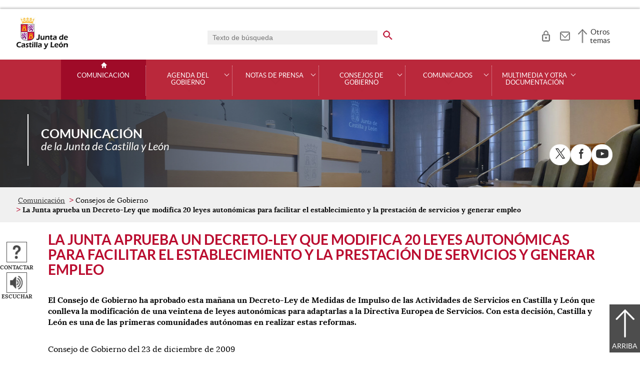

--- FILE ---
content_type: text/html;charset=UTF-8
request_url: https://comunicacion.jcyl.es/web/jcyl/Comunicacion/es/Plantilla100Detalle/1284877984309/ConsejoGobierno/1284238163335/Comunicacion
body_size: 49337
content:

<!-- this page could be blank -->
<!DOCTYPE html>
<html lang="es">
<head>
<meta charset="utf-8"/>
<meta http-equiv="X-UA-Compatible" content="IE=edge"/>
<meta name="viewport" content="width=device-width, initial-scale=1"/>
<meta name="facebook-domain-verification" content="jubijk2pu4ifw499go9yqrg93wmz5y" />
<meta name="google-site-verification" content="rKrzKXpZN8lBPBJSmaC9xvKSYLBbETZ3Jawz9q6WhLY" />
<title>La Junta aprueba un Decreto-Ley que modifica 20 leyes autonómicas para facilitar el establecimiento y la prestación de servicios y generar empleo | Comunicación | Junta de Castilla y León</title>
<link rel="schema.dcterms" href="http://purl.org/dc/terms/" />
<meta name="dcterms.title" content='La Junta aprueba un Decreto-Ley que modifica 20 leyes autonómicas para facilitar el establecimiento y la prestación de servicios y generar empleo'/>
<meta name="portal" content='Comunicación'/>
<meta name="home" content='https://comunicacion.jcyl.es/web/jcyl/Comunicacion/es/Plantilla100/1281372051501/_/_/_'/>
<meta name="sitioWeb" content="Comunicacion" />
<meta name="author" content="Junta de Castilla y León" />
<meta name="idContenido" content="1284238163335" />
<meta name="keywords" content="" />
<meta name="dcterms.subject" content="" />
<!-- -->
<meta name="description" content="La Junta aprueba un Decreto-Ley que modifica 20 leyes autonómicas para facilitar el establecimiento y la prestación de servicios y generar empleo" />
<meta name="tipoContenido" content="AcuerdoGobierno" />
<meta name="fechaOrdenacion" content="" />
<meta name="tipoInformacion" content='Acuerdo de Gobierno' />
<meta property="twitter:card" content="summary" />
<meta name="dcterms.description" content="La Junta aprueba un Decreto-Ley que modifica 20 leyes autonómicas para facilitar el establecimiento y la prestación de servicios y generar empleo" />
<meta name="og:description" content="La Junta aprueba un Decreto-Ley que modifica 20 leyes autonómicas para facilitar el establecimiento y la prestación de servicios y generar empleo" />
<meta name="fechaActivacion" content="2012-09-28" />
<meta name="fechaCaducidad" content="" />
<meta property="og:url" content='https://comunicacion.jcyl.es/web/jcyl/Comunicacion/es/Plantilla100Detalle/1284877984309/ConsejoGobierno/1284238163335/Comunicacion'/>
<meta name="dcterms.identifier" content='https://comunicacion.jcyl.es/web/jcyl/Comunicacion/es/Plantilla100Detalle/1284877984309/ConsejoGobierno/1284238163335/Comunicacion'/>
<meta name="dcterms.language" content='es' />
<meta name="dcterms.coverage" content='Castilla y León' />
<meta name="dcterms.publisher" content='Junta de Castilla y León' />
<meta name="dcterms.rights" content='https://www.jcyl.es/web/jcyl/Portada/es/Plantilla100Detalle/1246890364336/_/1246989714819/Texto' />
<meta name="dcterms.type" content='text' />
<meta name="dcterms.format" content='text/html' />
<meta name="dcterms.creator" content='Junta de Castilla y León' />
<meta name="twitter:domain" content="https://comunicacion.jcyl.es" />
<meta name="twitter:site" content="@jcyl" />
<meta name="twitter:title" content='La Junta aprueba un Decreto-Ley que modifica 20 leyes autonómicas para facilitar el establecimiento y la prestación de servicios y generar empleo' />
<link rel="stylesheet" type="text/css" href="/futuretense_cs/JCYL_17/css/normalize.css" />
<link rel="stylesheet" type="text/css" href="/futuretense_cs/JCYL_17/css/fonts.css" />
<link rel="stylesheet" type="text/css" href="/futuretense_cs/JCYL_17/css/general.css" />
<link rel="stylesheet" type="text/css" href="/futuretense_cs/JCYL_17/css/menu-portal.css" />
<link rel="stylesheet" type="text/css" href="/futuretense_cs/JCYL_17/css/componentes.css" />
<link rel="stylesheet" type="text/css" href="/futuretense_cs/JCYL_09/css/lytebox/lytebox.css" />
<link href="/futuretense_cs/JCYL_17/css/jquery-ui.min.css" rel="stylesheet"/>
<link href="/futuretense_cs/JCYL_17/css/owl.carousel.css" rel="stylesheet"/>
<link href="/futuretense_cs/JCYL_17/css/owl.theme.slider-home.css" rel="stylesheet"/>
<link href="/futuretense_cs/JCYL_17/css/colorbox-galeria.css" rel="stylesheet"/>
<!-- <link href="/futuretense_cs/JCYL_17/css/colorbox-organigrama.css" rel="stylesheet"/> -->
<link href="/futuretense_cs/JCYL_17/css/owl.theme.carrusel-enlaces.css" rel="stylesheet"/>
<link href="/futuretense_cs/JCYL_17/css/microtip.css" rel="stylesheet"/>
<script src="/futuretense_cs/JCYL_17/js/jquery-3.4.1.min.js"></script>
<!-- Tracker all JCYL -->
<img referrerpolicy="no-referrer-when-downgrade" src="https://analiticaweb.jcyl.es/matomo.php?idsite=87&amp;rec=1" style="border:0" alt="" />
<!-- End Tracker -->
<!-- Matomo -->
<script type="text/javascript">
var _paq = window._paq = window._paq || [];
/* tracker methods like "setCustomDimension" should be called before "trackPageView" */
_paq.push(['trackPageView']);
_paq.push(['enableLinkTracking']);
(function() {
var u="https://analiticaweb.jcyl.es/";
_paq.push(['setTrackerUrl', u+'matomo.php']);
_paq.push(['setSiteId', '23']);
var d=document, g=d.createElement('script'), s=d.getElementsByTagName('script')[0];
g.type='text/javascript'; g.async=true; g.src=u+'matomo.js'; s.parentNode.insertBefore(g,s);
})();
</script>
<!-- End Matomo Code -->
</head>
<body>
<a href="#saltar-contenido" id="saltar-inicio" class="elemento-invisible focusable">Saltar al contenido principal.</a>	
<div id="ventana-menu-jcyl">
<div class="contenedor">
<button class="cerrar"><img src="/futuretense_cs/JCYL_17/img/cerrar-ac.png" alt=""><span class="elemento-invisible">Cerrar</span></button>
<div class="fila">
<div class="columna-s">
<div class="columna">
<h2>
Gobierno y Administración</h2>
<ul>
<li>
<a href="https://gobierno.jcyl.es" >Organización</a>
</li>
<li>
<a href="https://gobiernoabierto.jcyl.es/" >Gobierno Abierto</a>
</li>
<li>
<a href="https://comunicacion.jcyl.es/" >Comunicación</a>
</li>
<li>
<a href="https://hacienda.jcyl.es/" >Hacienda y Finanzas Públicas</a>
</li>
<li>
<a href="https://empleopublico.jcyl.es/" >Empleados Públicos</a>
</li>
<li>
<a href="https://www.jcyl.es/web/es/administracionpublica/administracion-publica.html" >Administración Pública</a>
</li>
<li>
<a href="https://accionexterior.jcyl.es/" >Acción exterior</a>
</li>
<li>
<a href="https://estadistica.jcyl.es/" >Estadística</a>
</li>
</ul>
</div>
<div class="columna">
<h2>
Ciudadanía</h2>
<ul>
<li>
<a href="https://medioambiente.jcyl.es" >Medio Ambiente</a>
</li>
<li>
<a href="https://vivienda.jcyl.es/" >Vivienda y Urbanismo</a>
</li>
<li>
<a href="https://www.educa.jcyl.es/educacyl/cm" >Educación</a>
</li>
<li>
<a href="https://www.saludcastillayleon.es/ciudadanos/es" >Salud</a>
</li>
<li>
<a href="https://carreterasytransportes.jcyl.es/" >Carreteras y Transportes</a>
</li>
<li>
<a href="https://serviciossociales.jcyl.es/" >Servicios Sociales</a>
</li>
<li>
<a href="https://juventud.jcyl.es/" >Juventud</a>
</li>
<li>
<a href="https://familia.jcyl.es/" >Familia y mujer</a>
</li>
<li>
<a href="https://inmigracion.jcyl.es" >Inmigración</a>
</li>
<li>
<a href="https://consumo.jcyl.es" >Consumo</a>
</li>
</ul>
</div>
<div class="columna">
<h2>
Empleo y Empresa</h2>
<ul>
<li>
<a href="https://empleo.jcyl.es/" >Empleo</a>
</li>
<li>
<a href="https://trabajoyprevencion.jcyl.es/" >Trabajo y prevención</a>
</li>
<li>
<a href="https://empresas.jcyl.es/" >Empresa</a>
</li>
<li>
<a href="https://agriculturaganaderia.jcyl.es/" >Agricultura y Ganadería</a>
</li>
<li>
<a href="https://economia.jcyl.es/" >Economía</a>
</li>
<li>
<a href="https://energia.jcyl.es/" >Energía y Minería</a>
</li>
<li>
<a href="https://cienciaytecnologia.jcyl.es/" >Ciencia y Tecnología</a>
</li>
<li>
<a href="https://dialogosocial.jcyl.es" >Diálogo Social</a>
</li>
</ul>
</div>
</div> <!-- columna-s o redes -->
<div class="columna-s">
<div class="columna">
<h2>
Turismo y Cultura</h2>
<ul>
<li>
<a href="https://conocecastillayleon.jcyl.es/" >Conoce Castilla y León</a>
</li>
<li>
<a href="https://patrimoniocultural.jcyl.es/" >Patrimonio Cultural</a>
</li>
<li>
<a href="https://cultura.jcyl.es" >Cultura</a>
</li>
<li>
<a href="https://deporte.jcyl.es/" >Deporte</a>
</li>
<li>
<a href="http://www.turismocastillayleon.com/es" >Turismo</a>
</li>
</ul>
</div>
<div class="columna">
<h2>
Trámites electrónicos</h2>
<ul>
<li>
<a href="https://www.tramitacastillayleon.jcyl.es/" >Sede electrónica</a>
</li>
<li>
<a href="https://contratacion.jcyl.es/" >Contratación administrativa</a>
</li>
<li>
<a href="http://bocyl.jcyl.es/" >Boletín Oficial</a>
</li>
<li>
<a href="https://www.jcyl.es/web/jcyl/Portada/es/Plantilla100Portada/1281372880928/_/_/_" >Suscripciones a noticias y boletines</a>
</li>
<li>
<a href="https://www.jcyl.es/web/es/administracionpublica/atencion-ciudadano/servicio-atencion-ciudadano.html" >Atención al Ciudadano - 012</a>
</li>
<li>
<a href="https://tributos.jcyl.es/web/es/oficina-virtual-impuestos-autonomicos.html" >Oficina Virtual de Impuestos Autonómicos</a>
</li>
</ul>
</div>
</div> <!-- columna-s o redes -->
</div> <!-- fila -->
</div> <!-- contenedor -->
</div>
<div id="contenedor">
<div class="contenedor">
<div class="escudo">
<p><a href="https://www.jcyl.es" aria-label="Escudo de la Junta de Castilla y León; Página de inicio"><img src="/futuretense_cs/JCYL_17/img/jcyl.jpg" alt="Escudo de la Junta de Castilla y León; Página de inicio"/></a></p>
</div>
<div class="cabecera">
<div class="buscador">
<form role="search" action="https://comunicacion.jcyl.es/web/jcyl/Comunicacion/es/PlantillaPaginaBuscadorGeneral/1284877984309/_/_/_" method="get" onsubmit="return compruebaTexto(this)">
<label for="q1" class="elemento-invisible">Buscador genérico. Texto de búsqueda</label>
<input type="text" name="q1" id="q1" placeholder='Texto de búsqueda' value='' onfocus="cambiarValor(this);"/>
<input type="image" alt='buscar' src="/futuretense_cs/JCYL_17/img/buscador-r.png" aria-label='buscar en todo el sitio web' />
<input type="hidden" name="client" value="general" />
<input type="hidden" name="gsite" value="portal-sala-prensa" />
</form>
</div>
<ul>	
<li><a href="https://comunicacion.jcyl.es/web/jcyl/Comunicacion/es/PlantillaAccesoTuJCyL/1284877984309/_/_/_" aria-label="Acceso usuarios registrados" role="tooltip" data-microtip-position="bottom">
<img src="/futuretense_cs/JCYL_17/img/zona-privada-r.png" alt="Acceso usuarios registrados"/></a></li>
<li><a href="https://www.jcyl.es/web/jcyl/AdministracionPublica/es/Plantilla66y33/1248366938730/_/_/_" aria-label="Contacto" role="tooltip" data-microtip-position="bottom"><img src="/futuretense_cs/JCYL_17/img/contacto-r.png" alt="Contacto"/></a></li>
</ul>
<!-- -->
<p id="menu-jcyl"><a href="" aria-haspopup="true" aria-expanded="false" >Otros temas</a></p>
</div>
</div>
<!-- Menu -->
<!-- this page could be blank -->
<div id="main-menu">
<div id="progress-bar"></div>
<div class="contenedor">
<h2 class="elemento-invisible">Men&uacute; principal</h2>
<button class="hamburger hamburger--spin" type="button" aria-label="Men&uacute;" aria-controls="sidr" aria-haspopup="true" aria-expanded="false">
<span class="hamburger-box">
<span class="hamburger-inner"></span>
</span>
<span class="hamburger-text">Men&uacute;</span>
</button>
<div id="sidr">
<div class="escudo">
<p><a href="https://www.jcyl.es/" title="Escudo de la Junta de Castilla y León; Página de inicio" ><img src="/futuretense_cs/JCYL_17/img/junta-de-castilla-y-leon.png" alt="Escudo de la Junta de Castilla y León; Página de inicio" /></a></p>
</div>
<div class="buscador">
<form role="search" action="https://comunicacion.jcyl.es/web/jcyl/Comunicacion/es/PlantillaPaginaBuscadorGeneral/1284877984309/_/_/_" method="get" onsubmit="return compruebaTexto(this)">
<label for="q2" class="elemento-invisible">Buscador genérico. Texto de búsqueda</label>
<input type="text" name="q1" id="q2" placeholder='Texto de búsqueda' value='' onfocus="cambiarValor(this);"/>
<input type="image" alt='buscar' src="/futuretense_cs/JCYL_17/img/buscador-r.png" aria-label='buscar en todo el sitio web' />
<input type="hidden" name="client" value="general" />
<input type="hidden" name="gsite" value="portal-sala-prensa" />
</form>
</div>
<div class="banda">
<button class="hamburger hamburger--spin" type="button" aria-label="Men&uacute;" aria-controls="sidr" aria-haspopup="true" aria-expanded="false">
<span class="hamburger-box">
<span class="hamburger-inner"></span>
</span>
<span class="hamburger-text">Cerrar</span>
</button>
</div>	
<ul class="menu">
<li class="home"><a href="https://comunicacion.jcyl.es/web/es/comunicacion-junta-castilla-leon.html">Comunicación</a></li>
<li
> 
<span>Agenda del Gobierno</span>
<a href="#" class="menu-focus" aria-expanded="false" aria-haspopup="true"><img src="/futuretense_cs/JCYL_17/img/sidr-mernu-cerrado.png" alt="Agenda del Gobierno"/></a>
<div class="submenu">
<ul>
<li 
>
<a href='https://comunicacion.jcyl.es/web/es/agenda-gobierno/agenda.html'>Agenda</a>
</li>
<li 
>
<a href='https://comunicacion.jcyl.es/web/es/agenda-gobierno/buscador-fecha.html'>Buscador por fecha</a>
</li>
<li 
>
<a href='https://comunicacion.jcyl.es/web/es/agenda-gobierno/presidente.html'>Presidente</a>
</li>
<li 
>
<a href='https://comunicacion.jcyl.es/web/es/agenda-gobierno/vicepresidente.html'>Vicepresidenta</a>
</li>
<li 
>
<a href='https://comunicacion.jcyl.es/web/es/agenda-gobierno/consejeria-presidencia.html'>Consejería de la Presidencia</a>
</li>
<li 
>
<a href='https://comunicacion.jcyl.es/web/es/agenda-gobierno/consejeria-economia-hacienda.html'>Consejería de Economía y Hacienda</a>
</li>
<li 
>
<a href='https://comunicacion.jcyl.es/web/es/agenda-gobierno/consejeria-empleo-industria.html'>Consejería de Industria, Comercio y Empleo</a>
</li>
<li 
>
<a href='https://comunicacion.jcyl.es/web/es/agenda-gobierno/consejeria-fomento-medio-ambiente.html'>Consejería de Medio Ambiente, Vivienda y Ordenación del Territorio</a>
</li>
<li 
>
<a href='https://comunicacion.jcyl.es/web/es/agenda-gobierno/consejeria-movilidad-transformacion-digital.html'>Consejería de Movilidad y Transformación Digital</a>
</li>
<li 
>
<a href='https://comunicacion.jcyl.es/web/es/agenda-gobierno/consejeria-agricultura-ganaderia-desarrollo-rural.html'>Consejería de Agricultura, Ganadería y Desarrollo Rural</a>
</li>
<li 
>
<a href='https://comunicacion.jcyl.es/web/es/agenda-gobierno/consejeria-sanidad.html'>Consejería de Sanidad</a>
</li>
<li 
>
<a href='https://comunicacion.jcyl.es/web/es/agenda-gobierno/consejeria-familia-igualdad-oportunidades.html'>Consejería de Familia e Igualdad de Oportunidades</a>
</li>
<li 
>
<a href='https://comunicacion.jcyl.es/web/es/agenda-gobierno/consejeria-educacion.html'>Consejería de Educación</a>
</li>
<li 
>
<a href='https://comunicacion.jcyl.es/web/es/agenda-gobierno/consejeria-cultura-turismo.html'>Consejería de Cultura, Turismo y Deporte</a>
</li>
<li 
>
<a href='https://comunicacion.jcyl.es/web/es/agenda-gobierno/delegaciones-territoriales.html'>Delegaciones Territoriales</a>
</li>
</ul>
</div>
</li>
<li
> 
<span>Notas de Prensa</span>
<a href="#" class="menu-focus" aria-expanded="false" aria-haspopup="true"><img src="/futuretense_cs/JCYL_17/img/sidr-mernu-cerrado.png" alt="Notas de Prensa"/></a>
<div class="submenu">
<ul>
<li 
>
<a href='https://comunicacion.jcyl.es/web/es/notas-prensa/ultimas-notas-prensa.html'>Últimas notas de prensa</a>
</li>
<li 
>
<a href='https://comunicacion.jcyl.es/web/es/notas-prensa/buscador-notas-prensa.html'>Buscador de notas de prensa</a>
</li>
<li 
>
<a href='https://comunicacion.jcyl.es/web/es/notas-prensa/presidente.html'>Presidente</a>
</li>
<li 
>
<a href='https://comunicacion.jcyl.es/web/es/notas-prensa/vicepresidente.html'>Vicepresidenta</a>
</li>
<li 
>
<a href='https://comunicacion.jcyl.es/web/es/notas-prensa/consejeria-presidencia.html'>Consejería de la Presidencia</a>
</li>
<li 
>
<a href='https://comunicacion.jcyl.es/web/es/notas-prensa/consejeria-economia-hacienda.html'>Consejería de Economía y Hacienda</a>
</li>
<li 
>
<a href='https://comunicacion.jcyl.es/web/es/notas-prensa/consejeria-empleo-industria.html'>Consejería de Industria, Comercio y Empleo</a>
</li>
<li 
>
<a href='https://comunicacion.jcyl.es/web/es/notas-prensa/consejeria-fomento-medio-ambiente.html'>Consejería de Medio Ambiente, Vivienda y Ordenación del Territorio</a>
</li>
<li 
>
<a href='https://comunicacion.jcyl.es/web/es/notas-prensa/consejeria-transparencia-ordenacion-territorio-accion-exterior.html'>Consejería de Movilidad y Transformación Digital</a>
</li>
<li 
>
<a href='https://comunicacion.jcyl.es/web/es/notas-prensa/consejeria-agricultura-ganaderia-desarrollo-rural.html'>Consejería de Agricultura, Ganadería y Desarrollo Rural</a>
</li>
<li 
>
<a href='https://comunicacion.jcyl.es/web/es/notas-prensa/consejeria-sanidad.html'>Consejería de Sanidad</a>
</li>
<li 
>
<a href='https://comunicacion.jcyl.es/web/es/notas-prensa/consejeria-familia-igualdad-oportunidades.html'>Consejería de Familia e Igualdad de Oportunidades</a>
</li>
<li 
>
<a href='https://comunicacion.jcyl.es/web/es/notas-prensa/consejeria-educacion.html'>Consejería de Educación</a>
</li>
<li 
>
<a href='https://comunicacion.jcyl.es/web/es/notas-prensa/consejeria-cultura-turismo.html'>Consejería de Cultura, Turismo y Deporte</a>
</li>
<li 
>
<a href='https://comunicacion.jcyl.es/web/es/notas-prensa/delegaciones-territoriales.html'>Delegaciones Territoriales</a>
</li>
</ul>
</div>
</li>
<li
> 
<span>Consejos de Gobierno</span>
<a href="#" class="menu-focus" aria-expanded="false" aria-haspopup="true"><img src="/futuretense_cs/JCYL_17/img/sidr-mernu-cerrado.png" alt="Consejos de Gobierno"/></a>
<div class="submenu">
<ul>
<li 
>
<a href='https://comunicacion.jcyl.es/web/es/consejos-gobierno/ultimos-consejos-gobierno.html'>Últimos Consejos de Gobierno</a>
</li>
<li 
>
<a href='https://comunicacion.jcyl.es/web/es/consejos-gobierno/buscador-consejos-gobierno.html'>Buscador de Consejos de Gobierno</a>
</li>
</ul>
</div>
</li>
<li
> 
<span>Comunicados</span>
<a href="#" class="menu-focus" aria-expanded="false" aria-haspopup="true"><img src="/futuretense_cs/JCYL_17/img/sidr-mernu-cerrado.png" alt="Comunicados"/></a>
<div class="submenu">
<ul>
<li 
>
<a href='https://comunicacion.jcyl.es/web/es/comunicados/ultimos-comunicados.html'>Últimos comunicados</a>
</li>
<li 
>
<a href='https://comunicacion.jcyl.es/web/es/comunicados/buscador-comunicados.html'>Buscador de comunicados</a>
</li>
<li 
>
<a href='https://comunicacion.jcyl.es/web/es/comunicados/presidente.html'>Presidente</a>
</li>
<li 
>
<a href='https://comunicacion.jcyl.es/web/es/comunicados/vicepresidente.html'>Vicepresidenta</a>
</li>
<li 
>
<a href='https://comunicacion.jcyl.es/web/es/comunicados/consejeria-presidencia.html'>Consejería de la Presidencia</a>
</li>
<li 
>
<a href='https://comunicacion.jcyl.es/web/es/comunicados/consejeria-economia-hacienda.html'>Consejería de Economía y Hacienda</a>
</li>
<li 
>
<a href='https://comunicacion.jcyl.es/web/es/comunicados/consejeria-empleo-industria.html'>Consejería de Industria, Comercio y Empleo</a>
</li>
<li 
>
<a href='https://comunicacion.jcyl.es/web/es/comunicados/consejeria-fomento-medio-ambiente.html'>Consejería de Medio Ambiente, Vivienda y Ordenación del Territorio</a>
</li>
<li 
>
<a href='https://comunicacion.jcyl.es/web/es/comunicados/consejeria-transparencia-ordenacion-territorio-accion-exterior.html'>Consejería de Movilidad y Transformación Digital</a>
</li>
<li 
>
<a href='https://comunicacion.jcyl.es/web/es/comunicados/consejeria-agricultura-ganaderia-desarrollo-rural.html'>Consejería de Agricultura, Ganadería y Desarrollo Rural</a>
</li>
<li 
>
<a href='https://comunicacion.jcyl.es/web/es/comunicados/consejeria-sanidad.html'>Consejería de Sanidad</a>
</li>
<li 
>
<a href='https://comunicacion.jcyl.es/web/es/comunicados/consejeria-familia-igualdad-oportunidades.html'>Consejería de Familia e Igualdad de Oportunidades</a>
</li>
<li 
>
<a href='https://comunicacion.jcyl.es/web/es/comunicados/consejeria-educacion.html'>Consejería de Educación</a>
</li>
<li 
>
<a href='https://comunicacion.jcyl.es/web/es/comunicados/consejeria-cultura-turismo.html'>Consejería de Cultura, Turismo y Deporte</a>
</li>
<li 
>
<a href='https://comunicacion.jcyl.es/web/es/comunicados/delegaciones-territoriales.html'>Delegaciones Territoriales</a>
</li>
</ul>
</div>
</li>
<li
> 
<span>Multimedia y otra documentación</span>
<a href="#" class="menu-focus" aria-expanded="false" aria-haspopup="true"><img src="/futuretense_cs/JCYL_17/img/sidr-mernu-cerrado.png" alt="Multimedia y otra documentación"/></a>
<div class="submenu">
<ul>
<li 
>
<a href='https://comunicacion.jcyl.es/web/es/multimedia.html'>Multimedia</a>
</li>
<li 
>
<a href='https://comunicacion.jcyl.es/web/es/otra-documentacion/listado-completo.html'>Listado completo</a>
</li>
<li 
>
<a href='https://comunicacion.jcyl.es/web/es/otra-documentacion/presidente.html'>Presidente</a>
</li>
<li 
>
<a href='https://comunicacion.jcyl.es/web/es/otra-documentacion/vicepresidente.html'>Vicepresidenta</a>
</li>
<li 
>
<a href='https://comunicacion.jcyl.es/web/es/otra-documentacion/consejeria-presidencia.html'>Consejería de la Presidencia</a>
</li>
<li 
>
<a href='https://comunicacion.jcyl.es/web/es/otra-documentacion/consejeria-economia-hacienda.html'>Consejería de Economía y Hacienda</a>
</li>
<li 
>
<a href='https://comunicacion.jcyl.es/web/es/otra-documentacion/consejeria-empleo-industria.html'>Consejería de Industria, Comercio y Empleo</a>
</li>
<li 
>
<a href='https://comunicacion.jcyl.es/web/es/otra-documentacion/consejeria-fomento-medio-ambiente.html'>Consejería de Medio Ambiente, Vivienda y Ordenación del Territorio</a>
</li>
<li 
>
<a href='https://comunicacion.jcyl.es/web/es/otra-documentacion/consejeria-transparencia-ordenacion-territorio-accion-exterior.html'>Consejería de Movilidad y Transformación Digital</a>
</li>
<li 
>
<a href='https://comunicacion.jcyl.es/web/es/otra-documentacion/consejeria-agricultura-ganaderia-desarrollo-rural.html'>Consejería de Agricultura, Ganadería y Desarrollo Rural</a>
</li>
<li 
>
<a href='https://comunicacion.jcyl.es/web/es/otra-documentacion/consejeria-sanidad.html'>Consejería de Sanidad</a>
</li>
<li 
>
<a href='https://comunicacion.jcyl.es/web/es/otra-documentacion/consejeria-familia-igualdad-oportunidades.html'>Consejería de Familia e Igualdad de Oportunidades</a>
</li>
<li 
>
<a href='https://comunicacion.jcyl.es/web/es/otra-documentacion/consejeria-educacion.html'>Consejería de Educación</a>
</li>
<li 
>
<a href='https://comunicacion.jcyl.es/web/es/otra-documentacion/consejeria-cultura-turismo.html'>Consejería de Cultura, Turismo y Deporte</a>
</li>
</ul>
</div>
</li>
</ul>
</div> <!-- sidr -->
<p>Comunicación <span>de la Junta de Castilla y León</span></p>
</div> <!-- contenedor -->
</div> <!-- main-menu -->
<!-- banner -->
<div id="encabezado">
<picture>
<source media="(min-width:61.25em)" srcset="/futuretense_cs/JCYL_17/img/Prensa_Banner150_Home.jpg"/>
<source media="(min-width:22.5em)" srcset="/futuretense_cs/JCYL_17/img/Prensa_Banner98_Home.jpg"/>
<img src="/futuretense_cs/JCYL_17/img/Prensa_Banner150_Home.jpg" alt=""/>
</picture>
<div class="contenedor">
<p>Comunicación <span>de la Junta de Castilla y León</span></p>
<div class="redes-sociales">
<h2 class="elemento-invisible">Redes Sociales</h2>
<ul>
<li>
<a href="http://www.twitter.com/jcyl" title="X. Abre una nueva ventana" target="_blank">
<img src=" /futuretense_cs/JCYL_17/img/enc-twitter-r.png" alt="X. Abre una nueva ventana"/>
</a>
<span aria-hidden="true">X</span>
</li>
<li>
<a href="http://www.facebook.com/juntadecastillayleon" title="Facebook. Abre una nueva ventana" target="_blank">
<img src=" /futuretense_cs/JCYL_17/img/enc-facebook-r.png" alt="Facebook. Abre una nueva ventana"/>
</a>
<span aria-hidden="true">Facebook</span>
</li>
<li>
<a href="http://www.youtube.com/user/jcyl" title="Youtube. Abre una nueva ventana" target="_blank">
<img src="/futuretense_cs/JCYL_17/img/enc-youtube-r.png" alt="Youtube. Abre una nueva ventana"/>
</a>
<span aria-hidden="true">Youtube</span>
</li>
</ul>
</div>
</div>
</div>
<script type="application/ld+json">
{
"@context": "https://schema.org",
"@type": "Organization",
"name": "Comunicación",
"url": "https://comunicacion.jcyl.es/web/es/comunicacion-junta-castilla-leon.html",
"logo": "https://www.jcyl.es/futuretense_cs/JCYL_17/img/junta-de-castilla-y-leon.png",
"sameAs": ["http://www.twitter.com/jcyl","http://www.facebook.com/juntadecastillayleon","http://www.youtube.com/user/jcyl"]
}
</script>
<!-- rastronavegacion -->
<div id="rastro-migas">
<div class="contenedor">
<ul>
<li><a href="https://comunicacion.jcyl.es/web/es/comunicacion-junta-castilla-leon.html" >Comunicación</a></li>
<li> Consejos de Gobierno</li>
<li><strong>La Junta aprueba un Decreto-Ley que modifica 20 leyes autonómicas para facilitar el establecimiento y la prestación de servicios y generar empleo</strong></li>
</ul>
</div>
</div>
<script type="application/ld+json">
{
"@context": "https://schema.org",
"@type": "BreadcrumbList",
"itemListElement": [
{"@type":"ListItem","position":1,"name":"Comunicación de la Junta de Castilla y León","item":"https://comunicacion.jcyl.es/web/es/comunicacion-junta-castilla-leon.html"},
{"@type":"ListItem","position":2,"name":"Consejos de Gobierno","item":"https://comunicacion.jcyl.es/web/es/consejos-gobierno.html"},
{"@type":"ListItem","position":3,"name":"Últimos Consejos de Gobierno","item":"https://comunicacion.jcyl.es/web/es/consejos-gobierno/ultimos-consejos-gobierno.html"}]
}
</script>
<!-- Intentionally Left Empty --> 
<!-- contenidocentral -->
<a href="#saltar-inicio" id="saltar-contenido" class="elemento-invisible">Contenido principal. Saltar al inicio.</a>
<div id="contenidos">
<div class="contenedor">
<div class="componente-texto">
<!-- Comentario para no dejar el SE vacio -->
<h1>La Junta aprueba un Decreto-Ley que modifica 20 leyes autonómicas para facilitar el establecimiento y la prestación de servicios y generar empleo</h1>
<ul class="acciones rs_skip" id="microinteracciones">
<li><button data-href='https://comunicacion.jcyl.es/web/jcyl/Comunicacion/es/17PlantillaFormularioContacta/1284877984309/_/1284238163335/Comunicacion' class="cboxElementIframe" target="_blank" title="Contactar;Abre una ventana o marco nuevo" ><img src="/futuretense_cs/JCYL_17/img/contactar-2.png" alt="Abre una ventana o marco nuevo"/><span>Contactar</span></button></li>
<li>
<script type="text/javascript">
<!--
window.rsConf = {general: {usePost: true}};
//-->
</script>
<script src="//f1-eu.readspeaker.com/script/4882/ReadSpeaker.js?pids=embhl,dr&amp;skin=ReadSpeakerCompactSkin"></script>
<script>
<!--
window.rsDocReaderConf = {lang: 'es_es', img_href: '/futuretense_cs/JCYL_17/img/icon_16px.gif', img_alt: 'Escuchar este documento utilizando ReadSpeaker docReader'};
//-->
</script>
<div id="readspeaker_button1" class="rs_skip rs_preserve">
<a accesskey="L" rel="nofollow" href="//app-eu.readspeaker.com/cgi-bin/rsent?customerid=4882&amp;lang=es_es&amp;readid=contenidos&amp;url=http%3A%2F%2Fwww.comunicacion.jcyl.es%2Fweb%2Fjcyl%2FComunicacion%2Fes%2FPlantillaSimpleDetalle%2F1284877984309%2F_%2F1284238163335%2FComunicacion" onclick="_paq.push(['trackEvent','Detalle', 'EscucharContenido', 'GobiernoAbierto', ]); readpage(this.href, 'xp1'); return false;" title='Escuchar'>
<img src="/futuretense_cs/JCYL_17/img/escuchar.png" alt="" title=""><span>Escuchar</span>
</a>
<div id='xp1' class="rs_preserve rs_skip"></div>
</div>
</li>
</ul>
<span id="tipo-microinteraccion"></span>
<div class="contenido" >
<div class="entradilla negrita">
<p>El Consejo de Gobierno ha aprobado esta mañana un Decreto-Ley de Medidas de Impulso de las Actividades de Servicios en Castilla y León que conlleva la modificación de una veintena de leyes autonómicas para adaptarlas a la Directiva Europea de Servicios. Con esta decisión, Castilla y León es una de las primeras comunidades autónomas en realizar estas reformas.</p>
</div>	
<p>Consejo de Gobierno del 23 de diciembre de 2009</p>
<p>Castilla y León | 
<a href='https://comunicacion.jcyl.es/web/jcyl/Comunicacion/es/PlantillaSimpleDetalle/1284877984309/ConsejoGobierno/1284181150833/DirectorioPadre?plantillaObligatoria=PlantillaContenidoDirectorio' title='Consejería de la Presidencia; Abre una ventana o marco nuevo' target="_blank" class="cboxElementIframe" >Consejería de la Presidencia</a></p>
<p>Estas medidas liberalizadoras facilitarán el establecimiento y la libre prestación de servicios en Castilla y León gracias a la eliminación de barreras que restringen la puesta en marcha de servicios o que dificultan los nuevos proyectos generadores de empleo. Con estas medidas, que incorporan reformas legales, el Gobierno autonómico prevé impulsar la creación de riqueza en la Comunidad, la generación de puestos de trabajo y la puesta en marcha de nuevos negocios, al introducir una importante simplificación en los trámites administrativas. Las estimaciones de la Junta apuntan a que la entrada en vigor de los cambios contenidos en el Decreto-Ley elevará el PIB de la Comunidad en un 1,1% durante los próximos tres años y permitirá la creación de entre 7.000 y 9.500 puestos de trabajo.</p><p>El Decreto-Ley al que ha dado visto bueno esta mañana el Consejo de Gobierno se estructura en torno a un preámbulo, seis títulos con 21 artículos, seis disposiciones adicionales, tres de carácter transitorio, una derogatoria y otras tres finales. Las 20 leyes sectoriales modificadas corresponden a las doce consejerías y con los cambios aplicados buscan la liberalización y la simplificación a la hora de que los ciudadanos pongan en marcha empresas o servicios. En muchos casos lo que se hace con esta transposición es sustituir la autorización administrativa para poner en marcha un negocio o prestar algún tipo de servicio por una declaración responsable del ciudadano lo que simplifica los trámites y agiliza los plazos.</p><p>MÁS FACILIDADES PARA LA ACTIVIDAD COMERCIAL</p><p>Así, en el terreno comercial, se suprime la segunda licencia, o licencia de actividad, para la instalación de establecimientos que tengan una superficie de venta al público menor de 2.500 m<sup>2</sup>. A partir de esta extensión sí que se debería solicitar la licencia ya que los estudios técnicos entienden que el impacto medioambiental y urbanístico necesitará de un control previo. No obstante, para la valoración se eliminan los requisitos de naturaleza económica y, además, se establece de manera expresa que si se produce silencio administrativo", éste habrá de ser entendido de manera positiva.</p><p>También se simplifica el proceso para los casos de transmisión de un gran establecimiento comercial, en determinadas ampliaciones de las grandes superficies o en las integraciones en establecimientos comerciales colectivos al sustituir la licencia comercial por una comunicación previa. Asimismo, queda eliminada la prohibición para ejercer actividades comerciales minoristas y mayoristas en el mismo establecimiento. En su conjunto, se trata de cambios que vienen a dinamizar la actividad en este sector de nuestra economía en aras a conseguir un mayor y mejor servicio a los ciudadanos.</p><p>impulso al sector turístico</p><p>Los cambios también afectan al sector turístico de modo que, a la hora de realizar determinadas actividades se sustituya la autorización administrativa por una declaración responsable de quien solicita la realización de esa actividad.</p><p>Esta modificación es aplicable tanto a los establecimientos como a quienes prestan servicios de este tipo establecidos, incluso, en otras comunidades o estados miembros. Así, los empresarios interesados en abrir un negocio turístico (hoteles, hostales, casas rurales, etc¿) podrán hacerlo de forma inmediata con una declaración responsable, lo que simplifica los trámites administrativos que se aplicaban hasta el momento, de modo que se ahorran trámites que podían extenderse hasta seis meses.</p><p>De la misma manera y en relación con las agencias de viajes, se elimina el requisito de la autorización previa para su establecimiento y se eliminan las incompatibilidades para realizar prestar otros tipo de actividades relacionadas con el turismo en estos establecimientos, todo ello en la línea de liberalización y dinamización que busca la Junta de Castilla y León.</p><p>De nuevo, estas actuaciones evitarán demoras y costes innecesarios en la implantación de empresas turísticas en la Comunidad, lo que redundará en la creación de empleo en el sector.</p><p>CAMBIOS EN LA LEGISLACIÓN MEDIOAMBIENTAL y de servicios sociales</p><p>Otras modificaciones implican novedades en aspectos relacionados con el medioambiente. Así, en el caso de las actividades que hasta ahora estaban sujetas a licencia y autorización ambiental se ha sustituido la autorización de puesta en marcha por una comunicación previa de inicio de actividad.</p><p>Tampoco será necesario realizar, de manera obligatoria, auditorias medioambientales ni tampoco será preceptivo que quienes elaboren estudios de evaluación de impacto ambiental cuenten con una homologación previa emitida por la Junta de Castilla y León. Esta reducción de los procesos administrativos se extiende a aspectos relacionados con el ruido, de tal manera que las entidades encargadas de realizar evaluaciones acústicas podrán ejercer dicha actividad mediante la presentación de una simple declaración responsable. Hasta ahora requerían de una autorización previa emitida por la Administración.</p><p>Esta misma simplificación en los trámites se aplica a la Ley de Mediación Familiar. Aquellas personas interesadas en ejercer esta actividad podrán hacerlo con una declaración responsable, lo que habilita para realizar estas tareas desde el mismo días en el que se presente el documento. Antes de la modificación era preceptivo estar inscrito en un Registro de Mediadores Familiares.</p><p>Como ya se ha señalado, muchas de estas modificaciones legislativas llevan implícita la reducción de trámites administrativos o el cambio en las fórmulas que hasta ahora los ciudadanos debían emplear para relacionarse con la Administración. Por ello, el Decreto-Ley también conlleva la modificación de la Ley de Gobierno de la Comunidad de modo que se establece la obligación de facilitar a los individuos los formularios los modelos de declaración responsable necesarios.</p><p>LA DIRECTIVA DE SERVICIOS</p><p>La Directiva de Servicios 2006/123/CE entró en vigor a finales de 2006 y ha contado con un período de trasposición de tres años. Su objetivo fundamental es el de "alcanzar un auténtico mercado interior de servicios a través de la eliminación de las barreras legales y administrativas que actualmente limitan el desarrollo de actividades de servicios entre los Estados Miembros".</p><p>En este mismo sentido, también pretende "facilitar la libertad de establecimiento" de quienes prestan los servicios en otros Estados Miembros, ampliar la posibilidad de elección de los destinatarios de los servicios y mejorar su calidad.</p><p>En concreto, con el proceso de trasposición de esta Directiva la Junta de Castilla y León ha planteado una oportunidad para reducir trabas al acceso y ejercicio de la actividad en determinados sectores, lo que redunda en una mayor simplificación de los trámites y un incremento de la transparencia. Con ello se consigue también más eficiencia, productividad y empleo en los sectores implicados, así como una mayor variedad calidad y variedad de los servicios a disposición de los ciudadanos y las empresas.</p><p>En nuestro país, el Gobierno central ha afrontado el proceso de transposición de la Directiva con la aprobación de tres normas. En primer lugar l<em>a </em>Ley sobre el libre acceso a las actividades de servicios y su ejercicio<em> </em>(coloquialmente Ley <em>Paraguas</em>) que ha sido aprobada por las Cortes Generales el pasado 29 de octubre y publicada en el Boletín Oficial del Estado el 24 de noviembre. En segundo lugar<em>, </em>la Ley de modificación de diversas Leyes para su adaptación a la citada Ley (también llamada Ley <em>Ómnibus</em>), que ya ha sido tramitada en el Senado, aprobada por el Pleno del Congreso de los Diputados el pasado jueves y que afecta a 46 Leyes estatales.<em> </em>Por último, la Ley de reforma de la Ley de ordenación del comercio minorista que se encuentra aún en tramitación que previsiblemente no se culminará dentro del plazo fijado para realizar la transposición de la Directiva.</p><p>De forma paralela, la Junta de Castilla y León y, en concreto, la Consejería de la Presidencia, ha coordinado a lo largo de los últimos 18 meses todo el procedimiento para realizar estas modificaciones legales y administrativas. Para ello se han mantenido más de una docena de reuniones con todos los departamentos del Ejecutivo autonómico cuya implicación ha sido esencial para presentar el Decreto-Ley que esta mañana ha aprobado el Consejo de Gobierno.</p><p>el sector servicios en castilla y león</p><p>Cabe destacar que el sector servicios es el más importante, desde un punto de vista cuantitativo en el Producto Interior Bruto (PIB) de Castilla y León y representa el 60% del total. El comercio, la hostelería y los servicios a empresas son algunos de los subsectores más destacados.</p><p>Es, además, el núcleo más dinámico de la economía de la Comunidad, ya que entre 2000 y 2006 su actividad se ha incrementado en un 52%. <strong>Desde el año 2005 se ha producido un fuerte incremento en el la ocupación del sector, del 9,9%, lo que ha permitido que el porcentaje sobre el total de ocupados haya aumentado en 3,2 puntos porcentuales, desde el 60,2% en 2005 al 63,4% en 2008.</strong></p><p><strong>De acuerdo con los datos del Directorio Central de Empresas (DIRCE), de las 170.626 empresas implantadas en Castilla y León con fecha 1 de enero de 2009, 129.895 tenían una actividad principal relacionada con el sector terciario. Esta cantidad representa el 76,1% del total de la Comunidad.</strong></p><p><strong>Al igual que sucede en el resto de economías más desarrolladas, el sector servicios es el más importante en la economía de Castilla y León en términos económicos y de empleo, y es también el que ha experimentado mayor desarrollo en los últimos años. En efecto, las actividades de servicios representan un 62,3% del PIB en Castilla y León y son un importante motor de nuestro crecimiento y creación de empleo. </strong></p><p>relación de leyes modificadas</p><p>Las leyes autonómicas modificadas son: Ley 3/2001, de 3 de julio, del Gobierno y de la Administración de la Comunidad; Ley 11/1998, de 5 de diciembre, de Defensa de los Consumidores y Usuarios; Ley 8/1997, de 8 de julio, de Colegios Profesionales; Ley 16/2002, de 19 de diciembre, de Comercio; Ley 6/1997, de 22 de mayo, de Ferias Comerciales Oficiales; Ley 10/1997, de 19 de diciembre, de Turismo; Ley 4/1996, de 12 de julio, de Caza; Ley 11/2003, de 8 de abril, de Prevención Ambiental; Ley 5/2009, de 4 de junio, del Ruido; Ley 7/2006, de 2 de octubre, de Espectáculos Públicos y Actividades Recreativas ; Ley 4/1998, de 24 de junio, Reguladora del Juego y de las Apuestas; Ley 10/2008, de 9 de diciembre, de Carreteras; Ley 2/2003, de 28 de marzo, del Deporte; Ley 1/2006, de 6 de abril, de Mediación Familiar; Ley 6/1994, de Sanidad Animal; Ley 5/1997, de 24 de abril, de Protección de Animales de Compañía; Ley 1/1993, de 6 de abril, de Ordenación del Sistema Sanitario; Ley 3/1990, de 16 de marzo, de Seguridad Industrial; Ley 18/1988, de 28 de diciembre, de Acción Social y Servicios Sociales; y el anexo de la Ley 14/2001, de 22 de diciembre, de Medidas Económicas, Fiscales y Administrativas.</p><p> <br />En concreto, se han modificado 20 leyes sectoriales de<br />carácter autonómico que corresponden a las doce consejerías y que buscan "la liberalización y la simplificación" a la hora de que los ciudadanos pongan en<br />marcha empresas o servicios. En muchos casos lo que se hace con esta<br />transposición es sustituir la autorización administrativa para poner en marcha<br />un negocio o la prestación de algún tipo de servicio por una declaración<br />responsable del ciudadano lo que simplifica los trámites y agiliza los plazos. </p><p> </p><p>Estas medidas liberalizadoras facilitarán el establecimiento<br />y la libre prestación de servicios en Castilla y León gracias a la eliminación<br />de barreras que restringen la puesta en marcha de servicios o que dificultan<br />los nuevos proyectos generadores de empleo. Con estas medidas, que incorporan<br />reformas legales, el Gobierno autonómico prevé impulsar la creación de riqueza<br />en la Comunidad, la generación de puestos de trabajo y la puesta en marcha de<br />nuevos negocios, al introducir una importante simplificación en los trámites<br />administrativas. Las estimaciones de la Junta apuntan a que la entrada en vigor<br />de los cambios contenidos en el Decreto-Ley elevará el PIB de la Comunidad en<br />un 1,1% durante los próximos tres años y permitirá la creación de entre 7.000 y<br />9.500 puestos de trabaj</p>	
</div>
<!-- Galeria de imagenes -->
<script>
var GLOBAL_N_ITEMS = 15;
</script>
</div>
</div>
</div>
<div id="mapa-web">
<div class="contenedor">
<div class="fila">
<h2 class="elemento-invisible">Mapa Web</h2>
<div role="list">
<div role="listitem" class="columna">
<p role="presentation">
<a href="https://comunicacion.jcyl.es/web/es/agenda-gobierno/agenda.html" >Agenda del Gobierno</a>
</p>
<p role="presentation">
<a href="https://comunicacion.jcyl.es/web/es/notas-prensa/ultimas-notas-prensa.html" >Notas de Prensa</a>
</p>
<p role="presentation">
<a href="https://comunicacion.jcyl.es/web/es/consejos-gobierno/ultimos-consejos-gobierno.html" >Consejos de Gobierno</a>
</p>
<p role="presentation">
<a href="https://comunicacion.jcyl.es/web/es/comunicados/ultimos-comunicados.html" >Comunicados</a>
</p>
<p role="presentation">
<a href="https://comunicacion.jcyl.es/web/es/otra-documentacion/listado-completo.html" >Otra documentación</a>
</p>
<p role="presentation">
<a href="https://comunicacion.jcyl.es/web/es/multimedia.html" >Multimedia</a>
</p>
</div>
<div role="listitem" class="columna">
<h3 role="presentation">Últimos contenidos</h3>
<ul>	
<li>
<a href="https://comunicacion.jcyl.es/web/es/ultimos-contenidos/presidente.html" >Presidente</a>
</li>
<li>
<a href="https://comunicacion.jcyl.es/web/es/ultimos-contenidos/vicepresidente.html" >Vicepresidenta</a>
</li>
<li>
<a href="https://comunicacion.jcyl.es/web/es/ultimos-contenidos/presidencia.html" >Presidencia</a>
</li>
<li>
<a href="https://comunicacion.jcyl.es/web/es/ultimos-contenidos/economia-hacienda.html" >Economía y Hacienda</a>
</li>
<li>
<a href="https://comunicacion.jcyl.es/web/es/ultimos-contenidos/empleo.html" >Industria, Comercio y Empleo</a>
</li>
<li>
<a href="https://comunicacion.jcyl.es/web/es/ultimos-contenidos/fomento-medio-ambiente.html" >Medio Ambiente, Vivienda y Ordenación del Territorio</a>
</li>
<li>
<a href="https://comunicacion.jcyl.es/web/es/ultimos-contenidos/transparencia-ordenacion-territorio-accion-exterior.html" >Movilidad y Transformación Digital</a>
</li>
<li>
<a href="https://comunicacion.jcyl.es/web/es/ultimos-contenidos/agricultura-ganaderia.html" >Agricultura, Ganadería y Desarrollo Rural</a>
</li>
<li>
<a href="https://comunicacion.jcyl.es/web/es/ultimos-contenidos/sanidad.html" >Sanidad</a>
</li>
<li>
<a href="https://comunicacion.jcyl.es/web/es/ultimos-contenidos/familia.html" >Familia e Igualdad de Oportunidades</a>
</li>
<li>
<a href="https://comunicacion.jcyl.es/web/es/ultimos-contenidos/educacion.html" >Educación</a>
</li>
<li>
<a href="https://comunicacion.jcyl.es/web/es/ultimos-contenidos/cultura-turismo.html" >Cultura, Turismo y Deporte</a>
</li>
</ul>	
</div>
<div role="listitem" class="columna">
<h3 role="presentation">Últimos contenidos por delegaciones territoriales</h3>
<ul>	
<li>
<a href="https://comunicacion.jcyl.es/web/es/ultimos-contenidos-delegaciones-territoriales/avila.html" >Ávila</a>
</li>
<li>
<a href="https://comunicacion.jcyl.es/web/es/ultimos-contenidos-delegaciones-territoriales/burgos.html" >Burgos</a>
</li>
<li>
<a href="https://comunicacion.jcyl.es/web/es/ultimos-contenidos-delegaciones-territoriales/leon.html" >León</a>
</li>
<li>
<a href="https://comunicacion.jcyl.es/web/es/ultimos-contenidos-delegaciones-territoriales/palencia.html" >Palencia</a>
</li>
<li>
<a href="https://comunicacion.jcyl.es/web/es/ultimos-contenidos-delegaciones-territoriales/salamanca.html" >Salamanca</a>
</li>
<li>
<a href="https://comunicacion.jcyl.es/web/es/ultimos-contenidos-delegaciones-territoriales/segovia.html" >Segovia</a>
</li>
<li>
<a href="https://comunicacion.jcyl.es/web/es/ultimos-contenidos-delegaciones-territoriales/soria.html" >Soria</a>
</li>
<li>
<a href="https://comunicacion.jcyl.es/web/es/ultimos-contenidos-delegaciones-territoriales/valladolid.html" >Valladolid</a>
</li>
<li>
<a href="https://comunicacion.jcyl.es/web/es/ultimos-contenidos-delegaciones-territoriales/zamora.html" >Zamora</a>
</li>
</ul>	
</div>
<div role="listitem" class="columna">
<h3 role="presentation">Redes Sociales de Comunicación</h3>
<ul>	
<li>
<a href="http://www.twitter.com/jcyl" >X</a>
</li>
<li>
<a href="http://www.facebook.com/juntadecastillayleon" >Facebook</a>
</li>
<li>
<a href="http://www.youtube.com/user/jcyl" >Youtube</a>
</li>
</ul>	
<h3 role="presentation">Utilidades</h3>
<ul>	
<li>
<a href="https://www.jcyl.es/web/jcyl/secure/CO7nZb2duzKsJLcz2fldY%252Fr%252FntvIvnmY0xnRriGNB8dKh7who1RvkfRdrVtQwjU6CO7nZb2duzKs%250AJLcz2fldY7ad0Vx7FH%252BkI2QwDo9CodIQC7LY6fLXAaVi7SXtx4rDLyVz1i3R%252Bwp3xRJKTF4aCA%253D%253D" >Acceso usuarios registrados</a>
</li>
<li>
<a href="http://jcyl.es/tv" >Accede a JCyL internetTV</a>
</li>
<li>
<a href="https://gobierno.jcyl.es/web/jcyl/Gobierno/es/Plantilla100/1284465493895/_/_/_" >Directorio Corporativo</a>
</li>
<li>
<a href="https://gobierno.jcyl.es/web/jcyl/Gobierno/es/Plantilla100/1284454707542/_/_/_" >Guía de Medios</a>
</li>
<li>
<a href="https://comunicacion.jcyl.es/web/jcyl/Comunicacion/es/PlantillaRegistroAplicacionesTuJCYL/1281372097425/_/1/_" >Alta nuevo usuario</a>
</li>
</ul>	
</div>
</div>
</div>
</div>
</div>
<div id="menu-pie">
<div class="contenedor">
<h2 class="elemento-invisible">Pie de página</h2>
<ul>
<li><a href='https://comunicacion.jcyl.es/web/jcyl/Comunicacion/es/Plantilla100Detalle/1281372051501/Texto%20Generico/1246989714819/Texto' target="_blank" title='Aviso Legal;Abre una ventana o marco nuevo'>Aviso Legal</a></li>
<li><a href='https://comunicacion.jcyl.es/web/jcyl/Comunicacion/es/Plantilla100Detalle/1281372051501/Texto%20Generico/1285108327019/Texto' target="_blank" title='Protección<br/>de datos;Abre una ventana o marco nuevo'>Protección<br/>de datos</a></li>
<li><a href='https://comunicacion.jcyl.es/web/jcyl/Comunicacion/es/Plantilla100Detalle/1281372051501/Texto%20Generico/1246989707446/Texto' target="_blank" title='Política<br/>de cookies;Abre una ventana o marco nuevo'>Política<br/>de cookies</a></li>
<li><a href='https://comunicacion.jcyl.es/web/jcyl/Comunicacion/es/Plantilla100Detalle/1281372051501/Texto%20Generico/1246989671027/Texto' target="_blank" title='Accesibilidad;Abre una ventana o marco nuevo'>Accesibilidad</a></li>
<li><a href='https://www.jcyl.es/web/jcyl/AdministracionPublica/es/Plantilla66y33/1248366938730/_/_/_' title='Contacto;Abre una ventana o marco nuevo'>Contacto</a></li>
<li><a href='https://www.jcyl.es/junta/guia/index.html' target="_blank" title='Guía de<br/>estilos web;Abre una ventana o marco nuevo'>Guía de<br/>estilos web</a></li>
</ul>
</div> <!-- contenedor -->
</div> <!-- menu-pie -->
<div id="logos">
<div class="contenedor">
<ul>
<li>
<a href="https://jigsaw.w3.org/css-validator/check/referer" title="Sello de conformidad css">
<img src="/futuretense_cs/JCYL_17/img/logos/css.jpg" alt="Sello de conformidad css"/>
</a>
</li>
<li>
<a href="https://validator.w3.org/check?uri=referer" title="Sello de conformidad html 5.0">
<img src="/futuretense_cs/JCYL_17/img/logos/html5.jpg" alt="Sello de conformidad html 5.0"/>
</a>
</li>
<li>
<a href="https://ilunionaccede.es/DeclaracionView/0cf2c02a-4b12-4eae-8176-9bc38efbe10e" title="Logotipo de Ilunion de cumplimiento WCAG-WAI 2.2.">
<img src="/futuretense_cs/JCYL_17/img/logos/ilunion.jpg" alt="Logotipo de Ilunion de cumplimiento WCAG-WAI 2.2."/>
</a>
</li>
</ul>
</div> <!-- contenedor -->
</div> <!-- logos -->
<script src="/futuretense_cs/JCYL_17/js/menu.js"></script>
<script src="/futuretense_cs/JCYL_17/js/jquery.sticky.js"></script>
<script src="/futuretense_cs/JCYL_17/js/owl.carousel.min.js"></script>
<script src="/futuretense_cs/JCYL_17/js/jquery.simplePagination.js"></script>
<script src="/futuretense_cs/JCYL_17/js/jquery.colorbox-min.js"></script>
<script src="/futuretense_cs/JCYL_17/js/scrollProgress.js"></script>
<script src="/futuretense_cs/JCYL_17/js/portal.js"></script>
</div> <!-- contenedor -->
</body>
</html>


--- FILE ---
content_type: application/javascript
request_url: https://comunicacion.jcyl.es/futuretense_cs/JCYL_17/js/portal.js
body_size: 36093
content:
(function($){
	var RUTA_JCYL = '/futuretense_cs/JCYL_17/';
	//var RUTA_JCYL = '';
	$(document).ready(function(){
		$('.navegacion-iconos li').each(function(){
			$(this).addClass('items-' + ($(this).siblings().length + 1));
		});

		$('.noticias ul li a, .destacados ul li a').on('focus', function(e){
			$(this).parents('li').addClass('over');
		}).on('blur', function(e){
			$(this).parents('li').removeClass('over');
		});

		$('.noticias-destacadas li').each(function(){
			var className = 'impar';
			if(($(this).siblings().length + 1) % 2 == 0){
				className = 'par';
			}
			$(this).addClass('items-' + className);
		});

		$('.texto-imagen-contenedor .texto-imagen').each(function(){
			$(this).addClass('items-' + ($(this).siblings('.texto-imagen').length + 1));
		});

		$('.carrusel-enlaces ul li').each(function(){
			var className = 'impar';
			if(($(this).siblings().length + 1) % 2 == 0){
				className = 'par';
			}
			$(this).addClass('items-' + className);
		});

		$('.portales .ver').on('click', function(){
			$('a', this).text('Ver todos los portales').css('background-image', 'none');
			$(this).prev().find('li.elemento-invisible').removeClass('elemento-invisible');
			$(this).unbind('click');
			return false;
		});

		$('.noticias-home ul li').on('mouseover', function(){
			$(this).addClass('hover');
		}).on('mouseout', function(){
			$(this).removeClass('hover');
		});

		$('.noticias-home ul li p a').on('focus', function(){
			$(this).parents('li').addClass('hover');
		}).on('blur', function(){
			$(this).parents('li').removeClass('hover');
		});

		if($.fn.sticky){
			$('#main-menu').sticky({
				zIndex:32000
			});
		}

		$('.selector-idiomas button').on('click', function(){
			if($(this).attr('aria-expanded') == 'false'){
				$(this).attr('aria-expanded', 'true').next('.idiomas').show();
			}
			else{
				$(this).attr('aria-expanded', 'false').next('.idiomas').hide();
			}
		});

		var isClick = false;
		$('.preguntas-respuestas dt').on('mousedown', function(e){
			isClick = true;
		}).on('focus', function(e){
			if(!isClick){
				$(this).addClass('menos').siblings('dt').removeClass('menos');
				$(this).next('dd').removeClass('elemento-invisible').siblings('dd').addClass('elemento-invisible');
        $('html, body').animate({
            scrollTop: $(this).offset().top - 100
        }, 1000);
			}
		}).on('click', function(e){
			isClick = false;
			if($(this).next('dd').hasClass('elemento-invisible')){
				$(this).addClass('menos').siblings('dt').removeClass('menos');
				$(this).next('dd').removeClass('elemento-invisible').siblings('dd').addClass('elemento-invisible');
        $('html, body').animate({
            scrollTop: $(this).offset().top - 100
        }, 1000);
			}
			else{
				$(this).removeClass('menos').next('dd').addClass('elemento-invisible');
			}
		}).attr('tabIndex', '0').prepend('<span>').next('dd:not(.visible)').addClass('elemento-invisible');

		$('.clasificador:not(.desplegado) > ul > li > ul > li:not(.final) > a').on('mousedown', function(e){
			isClick = true;
		}).on('focus', function(e){
			if(!isClick){
				$(this).addClass('menos').next('ul').removeClass('elemento-invisible');
			}
		}).on('click', function(e){
			isClick = false;
			if($(this).next('ul').hasClass('elemento-invisible')){
				$(this).addClass('menos').next('ul').removeClass('elemento-invisible');
			}
			else{
				$(this).removeClass('menos').next('ul').addClass('elemento-invisible');
			}
			return false;
		}).prepend('<span>').next('ul').addClass('elemento-invisible');

		$('.clasificador:not(.desplegado) > ul > li > ul > li:not(.final) > strong').prepend('<span>');
		$('.clasificador:not(.desplegado) > ul > li > ul > li.final > a > span').remove();

		$('.clasificador:not(.desplegado) > ul > li > ul > li ul li a').each(function(i, elm){
			if($(elm).next().is('ul')){
				$(elm).on('mousedown', function(e){
					isClick = true;
				}).on('focus', function(e){
					if(!isClick){
						$(this).addClass('menos').next('ul').removeClass('elemento-invisible');
					}
				}).on('click', function(e){
				if($(this).next('ul').hasClass('elemento-invisible')){
					$(this).addClass('menos').next('ul').removeClass('elemento-invisible');
				}
				else{
					$(this).removeClass('menos').next('ul').addClass('elemento-invisible');
				}
					return false;
				}).prepend('<span>').addClass('con-hijos').next('ul').addClass('elemento-invisible');
			}
		});

		/*if($('#contenidos .clasificador').length){*/
			$('body').append(
				$('<p>').attr('aria-hidden', 'true').addClass('arriba').append(
					$('<a>').attr({href:'#'}).text('Arriba').on('click', function(){
						window.scrollTo(0, 0);
						ga('send', 'event', 'Desplegar', 'ScrollToTop', '');
						return false;
					})
				)
			);
		/*}*/

		if($('#tipo-microinteraccion').is(':visible')){
			$('.acciones .compartir').on('mouseenter', function(){
				$('ul', this).removeClass('elemento-invisible');
			}).on('mouseleave', function(){
				$('ul', this).addClass('elemento-invisible');
			});
		}

		$('.acciones .compartir > a').on('click', function(){
			if(!$('#tipo-microinteraccion').is(':visible')){
				$(this).next('ul').toggleClass('elemento-invisible').css('bottom', $('#microinteracciones').height() + 'px');
			}
			return false;
		});
		
		$('.acciones a').on('click', function(){
			if(!$(this).parent().hasClass('compartir')){
				$('.compartir > ul').addClass('elemento-invisible');
			}
		});
		
		$('body').on('touchend click', function(){
			$('.compartir > ul').addClass('elemento-invisible');
		});


		$('#main-menu .buscar-menu a, #main-menu .buscar a').on('click', function(e){
			if($('#menu-jcyl a').attr('aria-expanded') == 'true'){
				$('#menu-jcyl a').click();
			}
			var $that = $(this);
			var $v = $('#ventana-buscador');
			if($that.attr('aria-expanded') == 'false'){
				$that.attr('aria-expanded', 'true');
				$v.slideDown('slow', function(){
					$('#ventana-buscador .cerrar').focus();
					$('#contenedor, #sidr-menu').attr('aria-hidden', 'true');
					//Focusables
					$('#contenedor a, #contenedor input, #contenedor textarea, #contenedor select, #contenedor button, #contenedor area, #contenedor *[tabIndex="0"], #sidr-menu a, #ventana-menu-jcyl a, #ventana-menu-jcyl button').attr('tabIndex', '-1');
				});
				window.scrollTo(0, 0);
			}
			else{
				$that.attr('aria-expanded', 'false');
				$v.slideUp('slow', function(){
					$('#buscador a').focus();
					$('#contenedor').removeAttr('aria-hidden');
					$('#contenedor *[tabIndex="-1"], #sidr-menu *[tabIndex="-1"], #ventana-menu-jcyl *[tabIndex="-1"]').removeAttr('tabIndex');
				});
			}
			return false;
		});
		
		$('#ventana-buscador .cerrar').on('click', function(e){
			$('#buscador a').attr('aria-expanded', 'false');
			$('#main-menu .buscar-menu a').attr('aria-expanded', 'false');
			$('#ventana-buscador').slideUp('slow', function(){
				$('#buscador a').focus();
				$('#contenedor').removeAttr('aria-hidden');
				$('#contenedor *[tabIndex="-1"], #sidr-menu *[tabIndex="-1"], #ventana-menu-jcyl *[tabIndex="-1"]').removeAttr('tabIndex');
			});
		});

		$('#ventana-buscador input[type="text"]').on('mouseover focus', function(){
			$(this).parents('form').addClass('focus');
		}).on('mouseout blur', function(){
			$(this).parents('form').removeClass('focus');
		});

		$('.menu .buscar-menu').on('mouseenter', function(){
			$('img', this).attr('src', RUTA_JCYL + 'img/buscar-menu-over.png');
		}).on('mouseleave', function(){
			$('img', this).attr('src', RUTA_JCYL + 'img/buscar-menu.png');
		});
		
		$('#main-menu .buscar-menu a').on('focus', function(){
			$('img', this).attr('src', RUTA_JCYL + 'img/buscar-menu-focus.png');
		}).on('blur', function(){
			$('img', this).attr('src', RUTA_JCYL + 'img/buscar-menu.png');
		});

		$('#menu-jcyl a').on('click', function(e){
			if($('#main-menu .buscar-menu a').attr('aria-expanded') == 'true'){
				$('#main-menu .buscar-menu a').click();
			}
			if($('#main-menu .buscar a').attr('aria-expanded') == 'true'){
				$('#main-menu .buscar a').click();
			}
			var $that = $(this);
			var $v = $('#ventana-menu-jcyl');
			if($that.attr('aria-expanded') == 'false'){
				$that.attr('aria-expanded', 'true');
				$v.slideDown('slow', function(){
					$('#ventana-menu-jcyl .cerrar').focus();
					$('#contenedor, #sidr-menu').attr('aria-hidden', 'true');
					//Focusables
					$('#contenedor a, #contenedor input, #contenedor textarea, #contenedor select, #contenedor button, #contenedor area, #contenedor *[tabIndex="0"], #sidr-menu a, #ventana-buscador a, #ventana-buscador button').attr('tabIndex', '-1');
				});
				window.scrollTo(0, 0);
			}
			else{
				$that.attr('aria-expanded', 'false');
				$v.slideUp('slow', function(){
					$('#buscador a').focus();
					$('#contenedor').removeAttr('aria-hidden');
					$('#contenedor *[tabIndex="-1"], #sidr-menu *[tabIndex="-1"], #ventana-buscador *[tabIndex="-1"]').removeAttr('tabIndex');
				});
			}
			return false;
		});
		
		$('#ventana-menu-jcyl .cerrar').on('click', function(e){
			$('#menu-jcyl a').attr('aria-expanded', 'false');
			$('#ventana-menu-jcyl').slideUp('slow', function(){
				$('#menu-jcyl a').focus();
				$('#contenedor').removeAttr('aria-hidden');
				$('#contenedor *[tabIndex="-1"], #sidr-menu *[tabIndex="-1"], #ventana-buscador *[tabIndex="-1"]').removeAttr('tabIndex');
			});
		});

		$('div:not(.bibliobus) > .calendario > table').each(function(i, elm){
			equalHeights(elm);
		});
		var ht = 0;
		$('.bibliobus .calendario > table').each(function(i, elm){
			if($(elm).height() > ht){
				ht = $(elm).height();
			}
		}).height(ht);

		$('.directorio .buscador input[type="text"]').on('mouseover focus', function(){
			$(this).parents('form').addClass('focus');
		}).on('mouseout blur', function(){
			$(this).parents('form').removeClass('focus');
		});

		if($.fn.owlCarousel){
			$('.carrusel-home .owl-carousel').owlCarousel({
				navigation: false,
				slideSpeed: 300,
				paginationSpeed: 400,
				singleItem: true,
				autoWidth:true,
				paginationNumbers:true,
				afterInit: function(e){
					$('.owl-controls').attr('aria-hidden', true);
				}
			});
			
			$('.carrusel-home .owl-carousel .owl-item a').on('focus', function(){
				var index = $(this).parents('.owl-item').index();
				$('.carrusel-home .owl-controls .owl-pagination .owl-page').eq(index).addClass('active').siblings().removeClass('active');
			});

			$('.carrusel-enlaces-dinamico .owl-carousel').owlCarousel({
				navigation: true,
				slideSpeed: 300,
				paginationSpeed: 400,
				items:4,
				navigationText:['', ''],
				center:true,
				pagination:true,
				paginationNumbers:false
			});

			$('#facebook-timeline .owl-carousel').owlCarousel({
				navigation: true,
				slideSpeed: 300,
				paginationSpeed: 400,
				items:4,
				navigationText:['', ''],
				center:true
			});
			//Prehome
			$('#carrusel .owl-carousel').owlCarousel({
			  navigation: false,
			  slideSpeed: 300,
			  paginationSpeed: 400,
			  singleItem: true
			});
		}

		$('.gobierno .ver-mas').css({
			position:'absolute',
			bottom: '0px',
			left: '5%',
			width:'90%'
		}).prev().css({
			marginBottom: '6em'
		});
		var maxHeight = 0;
		
		$('.fila.col-2').each(function(i, elm){
			maxHeight = 0;
			$('> div ul', elm).each(function(j, el){
				if($(el).height() > maxHeight){
					maxHeight = $(el).height();
				}
			}).css({
				minHeight: maxHeight
			});
		});
		
		maxHeight = 0;
		$('.fila.col-3 > div ul').each(function(i, elm){
			if($(elm).height() > maxHeight){
				maxHeight = $(elm).height();
			}
		}).css({
			minHeight: maxHeight
		});

		$(document).bind('cbox_complete', function(){
			$('#ventana-buscador, #ventana-menu-jcyl, #contenedor, #sidr-menu').attr('aria-hidden', 'true');
		}).bind('cbox_closed', function(){
			$('#ventana-buscador, #ventana-menu-jcyl, #contenedor, #sidr-menu').removeAttr('aria-hidden');
		});

		if($.fn.colorbox){
			var current_navigation_title = $('#contenidos h1').eq(0).text();
			$('.organigrama > ul > li > a').colorbox({
				inline: true,
				width:'60%',
				height:'70%',
				current: current_navigation_title + ' <span>{current} de {total}</span>',
				previous: 'anterior',
				next: 'siguiente',
				opacity:0.75,
				className: 'organigrama-colorbox',
				close: '<img src="' + RUTA_JCYL + 'img/cerrar-hc-colorbox.png" alt="X Cerrar">'
			});

			$('.galeria-multimedia > ul > li > a.cboxElement, .galeria-multimedia > p > a.cboxElement').colorbox({
				current: 'Imagen {current} de {total}',
				previous: '<',
				next: '>',
				opacity:0.75,
				maxWidth: '100%',
				maxHeight: '100%',
				className: 'galeria-colorbox',
				close: '<img src="' + RUTA_JCYL + 'img/cerrar-hc-colorbox.png" alt="X Cerrar">',
				title: function(){
					var title = $(this).attr('title');
					var url = $(this).attr('href');
					var textoEnlace = 'Más información';
					var verMas = $(this).attr('name');
					if (verMas === undefined || verMas.split("-").length < 3) {
						textoEnlace = 'Descargar imagen';
					} else {
						var params = verMas.split("-");
						var siteLogico = params[0];
						var paginaID = params[1];
						var idContenido = params[2];
						url = '/web/jcyl/' + siteLogico + '/es/Plantilla100Detalle/' + paginaID + '/_/' + idContenido + '/Recurso?plantillaObligatoria=17PlantillaContenidoImagenAmpliada';
					}

					return '' + title + ' <a href="' + url + '" target="_blank"> '+ textoEnlace + '<span class="elemento-invisible">Abre en ventana nueva</span></a>';
				}
			});

			$('a.cboxElementIframe').colorbox({
				iframe:true,
				previous: '<',
				next: '>',
				opacity:0.75,
				width: '80%',
				height: '80%',
				className: 'galeria-colorbox',
				close: '<img src="' + RUTA_JCYL + 'img/cerrar-hc-colorbox.png" alt="Cerrar">',
				title:false
			});
			
			$('.preguntas-respuestas p > a.cboxElement').colorbox();
			
			$('button.cboxElementIframe').colorbox({
				iframe:true,
				href: function() {
					var url = $(this).attr('data-href');
					return url;
				},
				previous: '<',
				next: '>',
				opacity:0.75,
				width: '80%',
				height: '80%',
				className: 'galeria-colorbox',
				close: '<img src="' + RUTA_JCYL + 'img/cerrar-hc-colorbox.png" alt="Cerrar">',
				title:false
			});
		}

		$('.block-tabs').each(function(){
			if($('.tabs li:first-child a', this).attr('data-ajax-url') && $('.tabs li:first-child a', this).attr('data-ajax-url') != ''){
				var act_tab = $('.tabs li:first-child a', this);
				var act_tab_content = $(act_tab.attr('href'));
                act_tab_content.html('<p>Cargando contenido...</p>');
				var jqxhr = $.ajax(act_tab.attr('data-ajax-url')).done(function(){
					act_tab.attr('data-ajax-done', 'true');
					act_tab_content.html(jqxhr.responseText);
				}).fail(function() {
					act_tab_content.html('<p>Error cargando contenido</p>');
				});
			}
		});

		$('.block-tabs .tabs a').bind('click mouseenter', function(){
			$(this).parent().addClass('activo').siblings('li').removeClass('activo');
			$($(this).attr('href')).removeClass('oculto').siblings('.caja').addClass('oculto');
			if($(this).attr('data-ajax-url') && $(this).attr('data-ajax-url') != ''){
				if($(this).attr('data-ajax-done') != 'true'){
					var act_tab = $(this);
					var act_tab_content = $($(this).attr('href'));
					act_tab_content.html('<p>Cargando contenido...</p>');
					var jqxhr = $.ajax($(this).attr('data-ajax-url')).done(function(){
						act_tab.attr('data-ajax-done', 'true');
						act_tab_content.html(jqxhr.responseText);
					}).fail(function() {
						act_tab_content.html('<p>Error cargando contenido</p>');
					});
				}
			}
			return false;
		});

		if($.fn.pagination){
			var N_ITEMS = typeof GLOBAL_N_ITEMS !== typeof undefined ? GLOBAL_N_ITEMS : 8;
			$('.galeria-multimedia + .paginacion').each(function(i, elm){
				var $galery = $(elm).prev('.galeria-multimedia');
				var galery_items = $('ul li', $galery).length;
				if(galery_items > N_ITEMS){
					showHideGaleryItems($galery, 0, N_ITEMS);
					$(elm).pagination({
						items: galery_items,
						itemsOnPage: N_ITEMS,
						cssStyle: '',
						prevText: '<',
						nextText: '>',
						onPageClick: function(pageNumber, event){
							showHideGaleryItems($galery, ((pageNumber - 1) * N_ITEMS), N_ITEMS);
						}
					});
				}
			});
			function showHideGaleryItems(galery, start, items){
				$('ul li', galery).addClass('elemento-invisible').each(function(i, elm){
					if(i >= start && i < (start + items)){
						$(elm).removeClass('elemento-invisible');
					}
				});

			}
			$('.foros:not(.filtro-inverso) .paginacion').each(function(i, elm){
				var $forum = $(elm).parents('.foros');
				var forum_items = $('.caja ul li', $forum).length;
				if(forum_items > N_ITEMS){
					showHideForumItems($forum, 0, N_ITEMS);
					$(elm).pagination({
						items: forum_items,
						itemsOnPage: N_ITEMS,
						cssStyle: '',
						prevText: '<',
						nextText: '>',
						onPageClick: function(pageNumber, event){
							showHideForumItems($forum, ((pageNumber - 1) * N_ITEMS), N_ITEMS);
						}
					});
				}
			});
			function showHideForumItems(forum, start, items){
				$('.caja > ul > li', forum).addClass('elemento-invisible').each(function(i, elm){
					if(i >= start && i < (start + items)){
						$(elm).removeClass('elemento-invisible');
					}
				});

			}
		}

		$('.mapa-buscador .mapa img:not(#imgmap):not(.mapa)').hide();
		$('.mapa-buscador map area').on('mouseenter focus', function(){
			$('.mapa-buscador .mapa img:not(#imgmap)').hide();
			$('.mapa-buscador .mapa .' + $(this).attr('id')).show();
		}).on('mouseleave blur', function(){
			$('.mapa-buscador .mapa img:not(#imgmap)').hide();
			$('.mapa-buscador .mapa .mapa').show();
		});

    /* calendario */
    if($('.calendario.mini .calendario-buscador form').length){
      var a = new Date().getFullYear();
      var m = new Date().getMonth();
      calendarioAjx(m, a);
      $('#mes').val(m);
      $('#anyo').val(a);
      $('.calendario.mini h2').text($('#mes option:selected').text());
      $('.calendario.mini .calendario-resultados h3').text('Eventos del mes');
      $('#aceptar-cal').on('click', function(){
        a = $('#anyo').val();
        m = $('#mes').val();
        calendarioAjx(m, a);
        $('.calendario.mini h2').text($('#mes option:selected').text());
        $('.calendario.mini .calendario-resultados h3').text('Eventos del mes');
        $('.calendario.mini .calendario-resultados ul').html('<li>Cargando datos</li>');
        return false;
      });
    }
    function calendarioAjx($month, $year){
      $('.calendario.mini > table').html(currentCalendar($month, $year));
      var url = $('.calendario.mini .calendario-buscador form').attr('action');
      url = url + '&m=' + (parseInt($month) + 1) + '&a=' + $year;
      var jqxhr = $.ajax({
        url: url,
        dataType: 'json',
        method: 'GET'
      }).done(function(){
        var json = $.parseJSON(jqxhr.responseText);
        $('.calendario.mini .calendario-resultados').data('json', json);
        $('.calendario.mini .calendario-resultados ul').html('');
        $('.calendario.mini table td').each(function(){
          var td = $(this);
          if(td.text() != ''){
            td.attr('id', 'm' + td.text()).data('ne', 0);
          }
        });
        if(json.length > 0){
          $('.calendario.mini .calendario-resultados h3').append(' ('+json.length+')');
          for(_event in json){
            var fecha = formatDate(json[_event].fechaini, json[_event].fechafin);
            var descripcion = json[_event].texto;
            if(json[_event].hasOwnProperty('descripcion')){
              descripcion += ' <span class="descripcion">' + json[_event].descripcion + '</span>'
            }
            var li = $('<li>').append(
              $('<p>').addClass('fecha').append(
                $('<span>').addClass('dia').text(fecha)
              )
            ).append(
              $('<p>').append(
                $('<a>').attr('href', json[_event].href).html(descripcion)
              )
            );
            $('.calendario.mini .calendario-resultados ul').append(li);
            //events
            $.each(json[_event].dia, function(){
              var id = 'm' + this;
              var ne = $('#' + id).data('ne');
              ne++;
              var title = 'Hay ' + ne + ' evento';
              if(ne > 1){
                title += 's';
              }
              $('#' + id).addClass('seleccionado').html('').data('ne', ne).append(
                $('<a>').text(this).attr({
                  href: '#',
                  title: title
                }).on('click', function(){
                  var json = $('.calendario.mini .calendario-resultados').data('json');
                  var dia = $(this).text();
                  var totalEventosDia = 0;
                  $('.calendario.mini .calendario-resultados h3').text('Eventos del día ' + dia);
                  $('.calendario.mini .calendario-resultados ul').html('');
                  for(_event in json){
                    var fecha = formatDate(json[_event].fechaini, json[_event].fechafin);
                    var descripcion = json[_event].texto;
                    if(json[_event].dia.indexOf(parseInt(dia)) != -1){
                      totalEventosDia ++;
                      if(json[_event].hasOwnProperty('descripcion')){
                        descripcion += ' <span class="descripcion">' + json[_event].descripcion + '</span>'
                      }
                      var li = $('<li>').append(
                        $('<p>').addClass('fecha').append(
                          $('<span>').addClass('dia').text(fecha)
                        )
                      ).append(
                        $('<p>').append(
                          $('<a>').attr('href', json[_event].href).html(descripcion)
                        )
                      );
                      /*
                      if(json[_event].hasOwnProperty('descripcion')){
                        li.append($('<p>').addClass('descripcion').append(json[_event].descripcion))
                      }
                      */
                      $('.calendario.mini .calendario-resultados ul').append(li);
                    }
                  }
                  $('.calendario.mini .calendario-resultados h3').append(' ('+totalEventosDia+')');
                  return false;
                })
              );
            });
          }
        }
        else{
          $('.calendario.mini .calendario-resultados ul').html('<li>No hay eventos en el mes seleccionado</li>');
        }
      }).fail(function() {
        alert('Error cargando los datos del calendario');
      });
    }
    function currentCalendar($month, $year){
      var dt = new Date($year, $month, 01);
      var first_day = dt.getDay();
      first_day--;
      if(first_day == -1) first_day = 6;
      dt.setMonth(parseInt($month) + 1,0);
      var last_date = dt.getDate();

      var dy = 1;
      var $html = '<tr><th abbr="Lunes">lu</th><th abbr="Martes">ma</th><th abbr="Miércoles">mi</th><th abbr="Jueves">ju</th><th abbr="Viernes">vi</th><th abbr="Sábado">sá</th><th abbr="Domingo">do</th>';
      for(i = 0; i <= 41; i++){
        if((i%7) == 0){
          $html += '</tr><tr>';
        }
        if((i >= first_day) && (dy <= last_date)){
          $html += '<td>' + dy + '</td>';
          dy++;
        }
        else{
          $html += '<td>&nbsp;</td>';
        }
      }
      $html += '</tr>';
      return $html;
    }
    function formatDate(start, end){
		// FIX IE 9 y Safari --> sacar los datos con substring
		var inicio = start.replace('-','/').replace('-','/').replace(':00.0', '').replace(' 00:00', '');
		var fecha = inicio.substring(7, 10).replace('/0','/').replace('/','')+inicio.substring(4, 8).replace('/0','/')+inicio.substring(0, 4);
		if (inicio.length == 16) fecha = fecha + inicio.substring(10, 16).replace(' 0',' ');
        if(start != end){
		  // FIX IE 9 y Safari --> sacar los datos con substring
		  var fin = end.replace('-','/').replace('-','/').replace(':00.0', '').replace(' 00:00', '');
          fecha = fecha + ' - ' + fin.substring(7, 10).replace('/0','/').replace('/','')+fin.substring(4, 8).replace('/0','/')+fin.substring(0, 4);
		  if (fin.length == 16) fecha = fecha + ' ' + fin.substring(10, 16).replace(' 0',' ');
        }
        return fecha;
    }
    /* /calendario */

    $('.calendario table').addClass('tabla-calendario');

		//$('.buscador-filtro + .buscador-especifico.filtro').hide();
		//$('.buscador-especifico.filtro + .buscador-filtro').hide();
		$('#busqueda-avanzada').on('click', function(){
			$('.buscador-filtro').hide();
			$('.buscador-especifico.filtro').show();
		});
		$('#busqueda-simple').on('click', function(){
			$('.buscador-filtro').show();
			$('.buscador-especifico.filtro').hide();
		});

		$('#mi-cuenta > a').on('click', function(){
			if($(this).attr('aria-expanded') == 'false'){
				$(this).attr('aria-expanded', 'true').next('#mi-cuenta-detalle').show();
			}
			else{
				$(this).attr('aria-expanded', 'false').next('#mi-cuenta-detalle').hide();
			}
			return false;
		});

		if($.fn.datepicker){
			$('.fechas input').datepicker(
				{
					showOn: 'button',
					buttonImage: RUTA_JCYL + 'img/calendario-popup.png',
					buttonImageOnly: true,
					buttonText: ''
				},
				$.datepicker.regional['es']
			);
		}

		if($.fn.scrollProgress){
			$('#contenedor').scrollProgress({
				barSelector: '#progress-bar',
				customCss: true,
				offset: 'bottom'
			});
		}

		$('#contenidos table:not(.tabla-calendario):not(.ui-datepicker-calendar)').wrap($('<div>').css({overflow:'auto'}));

		//Formulario genérico AJAX
		if($('.buscador-generico-ajax').length > 0){
			var $form = $('.buscador-generico-ajax form');
			$('input[type=submit]', $form).on('click', function(e){
				$('#resultados-ajax').html('<p>Procesando...</p>');
				var jqxhr = $.ajax({
					url: $form.attr('action'),
					dataType: 'html',
					method: 'GET',
					data: $form.serialize()
				}).done(function(html){
					$('#resultados-ajax').html(html);
				}).fail(function() {
					$('#resultados-ajax').html('<p>Error cargando contenido</p>');
				});
				return false;
			});
		}
	});

	function equalHeights(elm){
		var ff = /firefox/.test(navigator.userAgent.toLowerCase());
		var $elm1 = $(elm);
		var $elm2 = $elm1.next();
		if($elm1.height() > $elm2.height()){//table
			var c = 4;
			if($('caption', $elm1).length > 0 && ff){
				c = $('caption', $elm1).outerHeight();
			}
			$elm2.height($elm1.height() + c - 1);
		}
		else{
			$elm1.height($elm2.height() + 1);
		}
	}

	$('.anexos a').on('click', function() {
		$('html, body').animate({
			scrollTop: $('#anexos').offset().top - 100
		}, 2000);
		return false;
	});

	if($('.foros.filtro-inverso .buscador-especifico.foros').length > 0){
		$('#foros .caja > ul li').addClass('elemento-invisible');
	}

	$('#qf').on('keyup', function(e){
		var q = $(this).val().toLowerCase();
		if($('.foros.filtro-inverso .buscador-especifico.foros').length > 0 && q == ''){
			$('#foros .caja > ul li').addClass('elemento-invisible');
			return;
		}
		if(q == ''){
			var N_ITEMS = typeof GLOBAL_N_ITEMS !== typeof undefined ? GLOBAL_N_ITEMS : 8;
			$('#foros .caja > ul li').addClass('elemento-invisible').each(function(i, elm){
				if(i >= 0 && i < N_ITEMS){
					$(elm).hide().removeClass('elemento-invisible').fadeIn('fast');
				}
			});
			$('#foros .paginacion').pagination('selectPage', 1).show();
		}
		else{
			$('#foros .paginacion').hide();
			$('#foros .caja > ul li').addClass('elemento-invisible').each(function(){
				if($(this).text().toLowerCase().indexOf(q) != -1 || $(this).text().toLowerCase().normalize('NFD').replace(/([aeio])\u0301|(u)[\u0301\u0308]/gi, "$1$2").normalize().indexOf(q) != -1){
					$(this).hide().removeClass('elemento-invisible').fadeIn('fast');
				}
			});
		}
	});
  
	$('#aceptar_qf').on('click', function(e){
		$('#qf').val('');
		var N_ITEMS = typeof GLOBAL_N_ITEMS !== typeof undefined ? GLOBAL_N_ITEMS : 8;
		$('#foros .caja > ul li').addClass('elemento-invisible').each(function(i, elm){
			if(i >= 0 && i < N_ITEMS){
				$(elm).hide().removeClass('elemento-invisible').fadeIn('fast');
			}
		});
		$('#foros .paginacion').pagination('selectPage', 1).show();
		return false;
	});

	//Buscador AJAX
	if($('.buscador-filtro.buscador-ajax').length > 0){
		$('.filtros-buscador form select, .filtros-buscador form input').on('change', function(e){
			$(this).addClass('activo');
			$('.filtros-buscador form input[type=submit]').addClass('activo');
		});
		$('.filtros-buscador form input[type=submit]').on('click', function(e){
			if(!$(this).hasClass('activo')){
				return false;
			}
			else{
				var $form = $(this).parents('form');
				var url = $form.attr('action');
				url += getFilters();
				//Búsqueda inicial
				var q = $('.buscador-filtro input[name=q]').val();
				//url += 'q=' + q;
				url = url.replace(/q=([^&]+)/, 'q=' + q);
				getSearchResults(url);
				return false;
			}
		});
		$('.buscador-filtro input[data-primera-busqueda=false]').on('click', function(){
			var url = $(this).parents('form').attr('action');
			var q = $('.buscador-filtro input[name=q]').val();
			//url += '?q=' + q;
			url = url.replace(/q=([^&]+)/, 'q=' + q);
			url += getFilters();
			getSearchResults(url);
			return false;
		});
		if($('.buscador-filtro').length > 0 && $('.paginacion').length > 0){
			$('.paginacion a').on('click', function(){
				getSearchResults($(this).attr('href'));
				$('html, body').animate({
					scrollTop: $('.buscador-filtro').offset().top - 100
				}, 1000);
				return false;
			});
		}
		function getFilters(){
			var url = '';
			$form = $('.filtros-buscador form');
			$form.find('input[type=text], input[type=hidden], select').each(function(){
				url += '&' + $(this).attr('name') + '=' + $(this).val();
			});
			$form.find('input[type=checkbox], input[type=radio]').each(function(){
				if($(this).is(':checked')){
					url += '&' + $(this).attr('name') + '=' + $(this).val();
				}
			});
			return url;
		}
		function getSearchResults(url){
			var jqxhr = $.ajax({
				url: url,
				dataType: 'html',
				method: 'GET'
			}).done(function(html){
				var url_history = getUrlHistoryJs(url);
				history.pushState({jcyl: 'search'}, 'Search results', url_history);
				printSearchResults(html);
			});
		}
		function printSearchResults(html){
			$('.resultados-busqueda dl, .resultados-busqueda .resultados, .resultados-busqueda .imprimir, .paginacion, .listado-agenda').remove();
				$('.resultados-busqueda').append(html).find('.paginacion a').on('click', function(){
				getSearchResults($(this).attr('href'));
				$('html, body').animate({
					scrollTop: $('.buscador-filtro').offset().top - 100
				}, 1000);
				return false;
			});
			$('.filtros-buscador form input[type=submit]').removeClass('activo');
		}
		function extractUrlParams(url_nav){
			var url_nav_domain_params = url_nav.split('?');
			if(!url_nav_domain_params[1]){
				return {};
			}
			var url_nav_params = url_nav_domain_params[1].split('&');
			var url_nav_params_obj = {};
			$.each(url_nav_params, function(idx, elm){
				var obj = elm.split('=');
				url_nav_params_obj[obj[0]] = obj[1];
			});
			return url_nav_params_obj;
		}
		function getUrlHistoryJs(url){
			var params = $.extend(extractUrlParams(location.href), extractUrlParams(url));
			var query = '';
			$.each(params, function(key, value){
				if(key != 'pagename'){
					query += key + '=' + value + '&';
				}
			});
			query = query.slice(0, -1);
			return location.origin + location.pathname + '?' + query;
		}
	}
	
	$('.filtros-buscador h2 a').on('click', function(e){
		$span = $(this).parent().find('span');
		if($span.is(':visible')){
			$form = $(this).parents('.filtros-buscador').find('form');
			$dl_filtros = $(this).parents('.filtros-buscador').find('#binning');
			if($form.is(':visible') || $dl_filtros.is(':visible')){
				//$form.parent().css('padding-bottom', '0px').find('input[type=submit]').css('position', 'absolute').siblings('input[type=reset]').hide();
				$form.parent().css('padding-bottom', '0px');
				$form.slideUp();
				$dl_filtros.parent().css('padding-bottom', '0px');
				$dl_filtros.slideUp();
				$span.text('+');
				$(this).attr('aria-expanded', 'false');
			}
			else{
				//$form.parent().css('padding-bottom', '60px').find('input[type=submit]').css('position', 'fixed').siblings('input[type=reset]').show();
				$form.parent().css('padding-bottom', '60px');
				$form.slideDown();
				$dl_filtros.parent().css('padding-bottom', '60px');
				$dl_filtros.slideDown();
				$span.text('-');
				$(this).attr('aria-expanded', 'true');
			}
		}
		return false;
	});

	/*
	$('.filtros-buscador form input[type=reset]').on('click', function(e){
		$('.filtros-buscador h2 a').click();
		return false;
	});
	*/
	if($('.filtros-buscador h2 a span').is(':visible')){
		$('.filtros-buscador h2 a').attr('aria-expanded', 'false');
	}
	else{
		$('.filtros-buscador h2 a').attr('aria-expanded', 'true');
	}

	$(window).on('resize', function(){
		if($('.filtros-buscador h2 a span').is(':visible')){
			$('.filtros-buscador h2 a').attr('aria-expanded', 'false');
		}
		else{
			$('.filtros-buscador h2 a').attr('aria-expanded', 'true');
		}
		if($('#microinteracciones').length > 0){
			microinteracciones();
		}
		if($('#contenedor .cabecera .buscador').length > 0){
			fixSearchPosition();
		}
		if($('#tipo-microinteraccion').is(':visible')){
			$('.acciones .compartir').on('mouseenter', function(){
				$('ul', this).removeClass('elemento-invisible');
			}).on('mouseleave', function(){
				$('ul', this).addClass('elemento-invisible');
			});
		}
		else{
			$('.acciones .compartir').off('mouseenter mouseleave');
		}
	});


	//$('#microinteracciones').hide();
	$(window).on('scroll', function(){
		if($('#microinteracciones').length > 0){
			microinteracciones();
		}
	});
	function microinteracciones(){
		// Test fontsize: acc.
		var elm = document.getElementById('microinteracciones');
		var style = window.getComputedStyle(elm, null).getPropertyValue('font-size');
		var font_size = parseFloat(style); 
		if (font_size > 32 || window.devicePixelRatio > 2) {
			$('#microinteracciones').css({
				position: 'static',
				display: 'flex',
				visibility: 'visible'
			});
			return;
		}
		var contenidosPosition = ($('#contenidos').offset().top - $(window).scrollTop());
		var contenidosBottom = contenidosPosition + $('#contenidos').height();
		if($('#tipo-microinteraccion').is(':visible')){
			//$('#microinteracciones').show();
			var accionesBottom = $('#microinteracciones').position().top + $('#microinteracciones').height();
			if(contenidosPosition < 0 && contenidosBottom > accionesBottom){
				$('#microinteracciones').css({
					position: 'fixed',
					top:'100px',
					visibility: 'visible'
				});
			}
			else{
				$('#microinteracciones').css({
					position: 'absolute',
					top:'40px',
					visibility: 'visible',
					display: 'block'
				});
			}
		}
		else{
			var accionesTop = $('#microinteracciones').position().top;
			//console.log('accionesTop: ' + accionesTop + ', contenidosBottom: ' + contenidosBottom);
			if(contenidosPosition > 0 || contenidosBottom < accionesTop){
				$('#microinteracciones').css({
					visibility: 'hidden'
				});
			}
			else{
				$('#microinteracciones').css({
					visibility: 'visible',
					position: 'fixed',
					top: 'auto',
					display: 'flex',
					justifyContent: 'space-around',
					alignItems: 'center'
				});
			}
		}
	}

	function fixSearchPosition(){
		var containerWidth = $('#contenedor > .contenedor').width();
		var search = $('#contenedor .cabecera .buscador');
		var marginRight = ((containerWidth - search.width()) / 2);
		$('.cabecera > div:not(.buscador), .cabecera > p, .cabecera > ul').each(function(idx, elm){
			marginRight -= $(this).outerWidth();
		});
		if(marginRight > 0){
			search.css('margin-right', marginRight);
		}
	}
	fixSearchPosition();
})(jQuery);